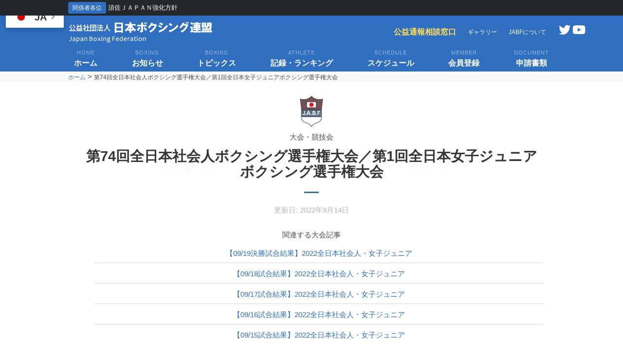

--- FILE ---
content_type: text/html; charset=UTF-8
request_url: https://jabf-revival.com/jabf_tournament/womens-junior-workers-championships2022/
body_size: 10194
content:
<!doctype html>
<html lang="ja">
<head>
	<meta charset="UTF-8">
	<meta name="viewport" content="width=device-width, initial-scale=1">
	<link rel="profile" href="https://gmpg.org/xfn/11">

	<title>第74回全日本社会人ボクシング選手権大会／第1回全日本女子ジュニアボクシング選手権大会 &#8211; 日本ボクシング連盟</title>
<meta name='robots' content='max-image-preview:large' />
<link rel='dns-prefetch' href='//cdnjs.cloudflare.com' />
<link rel='dns-prefetch' href='//s.w.org' />
<link rel="alternate" type="application/rss+xml" title="日本ボクシング連盟 &raquo; フィード" href="https://jabf-revival.com/feed/" />
<link rel="alternate" type="application/rss+xml" title="日本ボクシング連盟 &raquo; コメントフィード" href="https://jabf-revival.com/comments/feed/" />
<link rel="alternate" type="application/rss+xml" title="日本ボクシング連盟 &raquo; 第74回全日本社会人ボクシング選手権大会／第1回全日本女子ジュニアボクシング選手権大会 のコメントのフィード" href="https://jabf-revival.com/jabf_tournament/womens-junior-workers-championships2022/feed/" />
<link rel='stylesheet' id='sbi_styles-css'  href='https://jabf-revival.com/wp-content/plugins/instagram-feed/css/sbi-styles.min.css?ver=6.8.0' type='text/css' media='all' />
<link rel='stylesheet' id='wp-block-library-css'  href='https://jabf-revival.com/wp-includes/css/dist/block-library/style.min.css?ver=5.9.3' type='text/css' media='all' />
<style id='global-styles-inline-css' type='text/css'>
body{--wp--preset--color--black: #000000;--wp--preset--color--cyan-bluish-gray: #abb8c3;--wp--preset--color--white: #ffffff;--wp--preset--color--pale-pink: #f78da7;--wp--preset--color--vivid-red: #cf2e2e;--wp--preset--color--luminous-vivid-orange: #ff6900;--wp--preset--color--luminous-vivid-amber: #fcb900;--wp--preset--color--light-green-cyan: #7bdcb5;--wp--preset--color--vivid-green-cyan: #00d084;--wp--preset--color--pale-cyan-blue: #8ed1fc;--wp--preset--color--vivid-cyan-blue: #0693e3;--wp--preset--color--vivid-purple: #9b51e0;--wp--preset--gradient--vivid-cyan-blue-to-vivid-purple: linear-gradient(135deg,rgba(6,147,227,1) 0%,rgb(155,81,224) 100%);--wp--preset--gradient--light-green-cyan-to-vivid-green-cyan: linear-gradient(135deg,rgb(122,220,180) 0%,rgb(0,208,130) 100%);--wp--preset--gradient--luminous-vivid-amber-to-luminous-vivid-orange: linear-gradient(135deg,rgba(252,185,0,1) 0%,rgba(255,105,0,1) 100%);--wp--preset--gradient--luminous-vivid-orange-to-vivid-red: linear-gradient(135deg,rgba(255,105,0,1) 0%,rgb(207,46,46) 100%);--wp--preset--gradient--very-light-gray-to-cyan-bluish-gray: linear-gradient(135deg,rgb(238,238,238) 0%,rgb(169,184,195) 100%);--wp--preset--gradient--cool-to-warm-spectrum: linear-gradient(135deg,rgb(74,234,220) 0%,rgb(151,120,209) 20%,rgb(207,42,186) 40%,rgb(238,44,130) 60%,rgb(251,105,98) 80%,rgb(254,248,76) 100%);--wp--preset--gradient--blush-light-purple: linear-gradient(135deg,rgb(255,206,236) 0%,rgb(152,150,240) 100%);--wp--preset--gradient--blush-bordeaux: linear-gradient(135deg,rgb(254,205,165) 0%,rgb(254,45,45) 50%,rgb(107,0,62) 100%);--wp--preset--gradient--luminous-dusk: linear-gradient(135deg,rgb(255,203,112) 0%,rgb(199,81,192) 50%,rgb(65,88,208) 100%);--wp--preset--gradient--pale-ocean: linear-gradient(135deg,rgb(255,245,203) 0%,rgb(182,227,212) 50%,rgb(51,167,181) 100%);--wp--preset--gradient--electric-grass: linear-gradient(135deg,rgb(202,248,128) 0%,rgb(113,206,126) 100%);--wp--preset--gradient--midnight: linear-gradient(135deg,rgb(2,3,129) 0%,rgb(40,116,252) 100%);--wp--preset--duotone--dark-grayscale: url('#wp-duotone-dark-grayscale');--wp--preset--duotone--grayscale: url('#wp-duotone-grayscale');--wp--preset--duotone--purple-yellow: url('#wp-duotone-purple-yellow');--wp--preset--duotone--blue-red: url('#wp-duotone-blue-red');--wp--preset--duotone--midnight: url('#wp-duotone-midnight');--wp--preset--duotone--magenta-yellow: url('#wp-duotone-magenta-yellow');--wp--preset--duotone--purple-green: url('#wp-duotone-purple-green');--wp--preset--duotone--blue-orange: url('#wp-duotone-blue-orange');--wp--preset--font-size--small: 13px;--wp--preset--font-size--medium: 20px;--wp--preset--font-size--large: 36px;--wp--preset--font-size--x-large: 42px;}.has-black-color{color: var(--wp--preset--color--black) !important;}.has-cyan-bluish-gray-color{color: var(--wp--preset--color--cyan-bluish-gray) !important;}.has-white-color{color: var(--wp--preset--color--white) !important;}.has-pale-pink-color{color: var(--wp--preset--color--pale-pink) !important;}.has-vivid-red-color{color: var(--wp--preset--color--vivid-red) !important;}.has-luminous-vivid-orange-color{color: var(--wp--preset--color--luminous-vivid-orange) !important;}.has-luminous-vivid-amber-color{color: var(--wp--preset--color--luminous-vivid-amber) !important;}.has-light-green-cyan-color{color: var(--wp--preset--color--light-green-cyan) !important;}.has-vivid-green-cyan-color{color: var(--wp--preset--color--vivid-green-cyan) !important;}.has-pale-cyan-blue-color{color: var(--wp--preset--color--pale-cyan-blue) !important;}.has-vivid-cyan-blue-color{color: var(--wp--preset--color--vivid-cyan-blue) !important;}.has-vivid-purple-color{color: var(--wp--preset--color--vivid-purple) !important;}.has-black-background-color{background-color: var(--wp--preset--color--black) !important;}.has-cyan-bluish-gray-background-color{background-color: var(--wp--preset--color--cyan-bluish-gray) !important;}.has-white-background-color{background-color: var(--wp--preset--color--white) !important;}.has-pale-pink-background-color{background-color: var(--wp--preset--color--pale-pink) !important;}.has-vivid-red-background-color{background-color: var(--wp--preset--color--vivid-red) !important;}.has-luminous-vivid-orange-background-color{background-color: var(--wp--preset--color--luminous-vivid-orange) !important;}.has-luminous-vivid-amber-background-color{background-color: var(--wp--preset--color--luminous-vivid-amber) !important;}.has-light-green-cyan-background-color{background-color: var(--wp--preset--color--light-green-cyan) !important;}.has-vivid-green-cyan-background-color{background-color: var(--wp--preset--color--vivid-green-cyan) !important;}.has-pale-cyan-blue-background-color{background-color: var(--wp--preset--color--pale-cyan-blue) !important;}.has-vivid-cyan-blue-background-color{background-color: var(--wp--preset--color--vivid-cyan-blue) !important;}.has-vivid-purple-background-color{background-color: var(--wp--preset--color--vivid-purple) !important;}.has-black-border-color{border-color: var(--wp--preset--color--black) !important;}.has-cyan-bluish-gray-border-color{border-color: var(--wp--preset--color--cyan-bluish-gray) !important;}.has-white-border-color{border-color: var(--wp--preset--color--white) !important;}.has-pale-pink-border-color{border-color: var(--wp--preset--color--pale-pink) !important;}.has-vivid-red-border-color{border-color: var(--wp--preset--color--vivid-red) !important;}.has-luminous-vivid-orange-border-color{border-color: var(--wp--preset--color--luminous-vivid-orange) !important;}.has-luminous-vivid-amber-border-color{border-color: var(--wp--preset--color--luminous-vivid-amber) !important;}.has-light-green-cyan-border-color{border-color: var(--wp--preset--color--light-green-cyan) !important;}.has-vivid-green-cyan-border-color{border-color: var(--wp--preset--color--vivid-green-cyan) !important;}.has-pale-cyan-blue-border-color{border-color: var(--wp--preset--color--pale-cyan-blue) !important;}.has-vivid-cyan-blue-border-color{border-color: var(--wp--preset--color--vivid-cyan-blue) !important;}.has-vivid-purple-border-color{border-color: var(--wp--preset--color--vivid-purple) !important;}.has-vivid-cyan-blue-to-vivid-purple-gradient-background{background: var(--wp--preset--gradient--vivid-cyan-blue-to-vivid-purple) !important;}.has-light-green-cyan-to-vivid-green-cyan-gradient-background{background: var(--wp--preset--gradient--light-green-cyan-to-vivid-green-cyan) !important;}.has-luminous-vivid-amber-to-luminous-vivid-orange-gradient-background{background: var(--wp--preset--gradient--luminous-vivid-amber-to-luminous-vivid-orange) !important;}.has-luminous-vivid-orange-to-vivid-red-gradient-background{background: var(--wp--preset--gradient--luminous-vivid-orange-to-vivid-red) !important;}.has-very-light-gray-to-cyan-bluish-gray-gradient-background{background: var(--wp--preset--gradient--very-light-gray-to-cyan-bluish-gray) !important;}.has-cool-to-warm-spectrum-gradient-background{background: var(--wp--preset--gradient--cool-to-warm-spectrum) !important;}.has-blush-light-purple-gradient-background{background: var(--wp--preset--gradient--blush-light-purple) !important;}.has-blush-bordeaux-gradient-background{background: var(--wp--preset--gradient--blush-bordeaux) !important;}.has-luminous-dusk-gradient-background{background: var(--wp--preset--gradient--luminous-dusk) !important;}.has-pale-ocean-gradient-background{background: var(--wp--preset--gradient--pale-ocean) !important;}.has-electric-grass-gradient-background{background: var(--wp--preset--gradient--electric-grass) !important;}.has-midnight-gradient-background{background: var(--wp--preset--gradient--midnight) !important;}.has-small-font-size{font-size: var(--wp--preset--font-size--small) !important;}.has-medium-font-size{font-size: var(--wp--preset--font-size--medium) !important;}.has-large-font-size{font-size: var(--wp--preset--font-size--large) !important;}.has-x-large-font-size{font-size: var(--wp--preset--font-size--x-large) !important;}
</style>
<link rel='stylesheet' id='contact-form-7-css'  href='https://jabf-revival.com/wp-content/plugins/contact-form-7/includes/css/styles.css?ver=5.5.6.1' type='text/css' media='all' />
<link rel='stylesheet' id='wpt-twitter-feed-css'  href='https://jabf-revival.com/wp-content/plugins/wp-to-twitter/css/twitter-feed.css?ver=5.9.3' type='text/css' media='all' />
<link rel='stylesheet' id='bulma-style-css'  href='https://jabf-revival.com/wp-content/themes/jabf/lib/css/bulma.css?ver=5.9.3' type='text/css' media='all' />
<link rel='stylesheet' id='youbue-style-css'  href='https://jabf-revival.com/wp-content/themes/jabf/lib/ytplayer/jquery.mb.YTPlayer.min.css?ver=5.9.3' type='text/css' media='all' />
<link rel='stylesheet' id='jabf-style-css'  href='https://jabf-revival.com/wp-content/themes/jabf/style.css?ver=6.2.14' type='text/css' media='all' />
<link rel='stylesheet' id='fontawesome-css'  href='https://cdnjs.cloudflare.com/ajax/libs/font-awesome/6.0.0/css/all.min.css?ver=5.9.3' type='text/css' media='all' />
<link rel='stylesheet' id='fancybox-css'  href='https://jabf-revival.com/wp-content/plugins/easy-fancybox/css/jquery.fancybox.min.css?ver=1.3.24' type='text/css' media='screen' />
<script type='text/javascript' src='https://jabf-revival.com/wp-includes/js/jquery/jquery.min.js?ver=3.6.0' id='jquery-core-js'></script>
<script type='text/javascript' src='https://jabf-revival.com/wp-includes/js/jquery/jquery-migrate.min.js?ver=3.3.2' id='jquery-migrate-js'></script>
<link rel="https://api.w.org/" href="https://jabf-revival.com/wp-json/" /><link rel="EditURI" type="application/rsd+xml" title="RSD" href="https://jabf-revival.com/xmlrpc.php?rsd" />
<link rel="wlwmanifest" type="application/wlwmanifest+xml" href="https://jabf-revival.com/wp-includes/wlwmanifest.xml" /> 
<meta name="generator" content="WordPress 5.9.3" />
<link rel="canonical" href="https://jabf-revival.com/jabf_tournament/womens-junior-workers-championships2022/" />
<link rel='shortlink' href='https://jabf-revival.com/?p=7936' />
<link rel="icon" href="https://jabf-revival.com/wp-content/uploads/2019/03/cropped-jabf-logo1-32x32.jpg" sizes="32x32" />
<link rel="icon" href="https://jabf-revival.com/wp-content/uploads/2019/03/cropped-jabf-logo1-192x192.jpg" sizes="192x192" />
<link rel="apple-touch-icon" href="https://jabf-revival.com/wp-content/uploads/2019/03/cropped-jabf-logo1-180x180.jpg" />
<meta name="msapplication-TileImage" content="https://jabf-revival.com/wp-content/uploads/2019/03/cropped-jabf-logo1-270x270.jpg" />

<!-- Global site tag (gtag.js) - Google Analytics -->
<script async src="https://www.googletagmanager.com/gtag/js?id=UA-135678145-1"></script>
<script>
  window.dataLayer = window.dataLayer || [];
  function gtag(){dataLayer.push(arguments);}
  gtag('js', new Date());

  gtag('config', 'UA-135678145-1');
</script>
</head>

<body class="jabf_tournament-template-default single single-jabf_tournament postid-7936 wp-custom-logo no-sidebar">
	<div class="is-hidden-tablet columns is-mobile has-background-white is-marginless mobilemenu" style="position:fixed;bottom:0;width:100%;z-index:9999;">
		<a class="column has-text-centered is-paddingless-bottom" href="https://jabf-revival.com/">
			<i class="fas fa-home is-size-3"></i>
			<div class="is-size-7">ホーム</div>
		</a>
		<a class="column has-text-centered is-paddingless-bottom" href="https://jabf-revival.com/blog/">
			<i class="fas fa-comment-dots is-size-3"></i>
			<div class="is-size-7">お知らせ</div>
		</a>
		<a class="column has-text-centered is-paddingless-bottom" href="https://jabf-revival.com/tournamentarchive/">
			<i class="fas fa-trophy is-size-3"></i>
			<div class="is-size-7">大会</div>
		</a>
		<a class="column has-text-centered is-paddingless-bottom" href="https://jabf-revival.com/registration-system2022/">
			<i class="fas fa-user is-size-3"></i>
			<div class="is-size-7">会員登録</div>
		</a>
		<a class="column has-text-centered is-paddingless-bottom" href="https://jabf-revival.com/contact/">
			<i class="fas fa-envelope is-size-3"></i>
			<div class="is-size-7">お問合せ</div>
		</a>
	</div>

<div id="page" class="">


<style>
html{
	margin-top:32px !important;
}
#newsbar{
	direction: ltr;
	color: #ccc;
	font-size: 13px;
	font-weight: 400;
	line-height: 32px;
	height: 32px;
	position: fixed;
	top: 0;
	left: 0;
	width: 100%;
	min-width: 600px;
	z-index: 99999;
	background: #23282d;
}
</style>
	<div id="newsbar" class="">
		<div class="container">
			<span class="tag is-primary">関係者各位</span> <a href="https://jabf-revival.com/202409susa-japan/" class="has-text-white">須佐ＪＡＰＡＮ強化方針</a>
		</div>
	</div>	<header class="has-background-primary">
		<nav class="navbar" style="z-index:9;background-color:transparent;">
			<div class="container" style="position:relative;">
				<div style="position:absolute;right:-90px;top:4px;width:82px;" class="is-size-4 is-hidden-touch">
<a href="https://twitter.com/Jabf_revival" target="_blank" style="color:#fff;margin-right:4px;"><span class="fab fa-twitter"></span></a><a href="https://www.youtube.com/channel/UCgGqwOI_5GYSdkPftov_xzw" target="_blank" style="color:#fff;margin-right:4px;"><span class="fab fa-youtube"></span></a>				</div>
				<a class="navbar-item has-text-centered is-paddingless" href="https://jabf-revival.com/">
					<img src="https://jabf-revival.com/wp-content/uploads/2023/03/media-1.png" alt="日本ボクシング連盟" style="max-height:100%;">
				</a>
				<div id="navbar-sub" class="navbar-menu">
					<div class="navbar-end">
						<a class="navbar-item is-size-6 bold has-text-warning" href="https://jabf-revival.com/customerservice/">
							公益通報相談窓口
						</a>
						<a class="navbar-item has-text-white is-size-7" href="https://jabf-revival.com/photoservice">
							ギャラリー
						</a>
						<div class="navbar-item has-dropdown is-hoverable">
							<a class="navbar-link has-text-white is-size-7">
								JABFについて
							</a>
							<div class="navbar-dropdown">
	<ul class="menu-wrap">
	<li class="">
		<a class="navbar-item" href="https://jabf-revival.com/message/">
		会長あいさつ
		</a>
	</li>
	<li class="">
		<a class="navbar-item" href="https://jabf-revival.com/outline/">
		概要
		</a>
	</li>
	<li class="">
		<a class="navbar-item" href="https://jabf-revival.com/charter/">
		憲章
		</a>
	</li>
	<!--
	<li class="">
		<a class="navbar-item" href="https://jabf-revival.com/articles/">
		定款
		</a>
	</li>
	-->
	<li class="">
		<a class="navbar-item" href="https://jabf-revival.com/rules/">
		競技規則
		</a>
	</li>
	<li class="">
		<a class="navbar-item" href="https://jabf-revival.com/amateur/">
		アマチュア規則の適用基準
		</a>
	</li>
<hr class="navbar-divider">
	<li class="">
		<a class="navbar-item" href="https://jabf-revival.com/officer/">
		役員
		</a>
	</li>
	<li class="">
		<a class="navbar-item" href="https://jabf-revival.com/adviser/">
		顧問
		</a>
	</li>
<style>
.hidden{
	display:none;
}
</style>
	<li class="hidden">
		<a class="navbar-item" href="https://jabf-revival.com/consult/">
		会長相談役
		</a>
	</li>
	<li class="">
		<a class="navbar-item" href="https://jabf-revival.com/comitteindex/">
		委員会
		</a>
	</li>
	<li class="">
		<a class="navbar-item" href="https://jabf-revival.com/secretariat/">
		事務局
		</a>
	</li>
	<li class="">
		<a class="navbar-item" href="https://jabf-revival.com/pref/">
		都道府県
		</a>
	</li>
<hr class="navbar-divider">
	<li class="">
		<a class="navbar-item" href="https://jabf-revival.com/minutes/">
		理事会・総会
		</a>
	</li>
	<li class="">
		<a class="navbar-item" href="https://jabf-revival.com/report/">
		事業報告
		</a>
	</li>
	<li class="">
		<a class="navbar-item" href="https://jabf-revival.com/tophistory/">
		歴代会長
		</a>
	</li>
	<li class="">
		<a class="navbar-item" href="https://jabf-revival.com/govpublished/">
        スポーツ団体ガバナンスコード遵守状況に関する公表
		</a>
	</li>
</ul>
							</div>
						</div>
					</div>
				</div>
			</div>
		</nav>
		<nav class="navbar is-hidden-touch" style="z-index:8;background-color:transparent;margin-bottom:0;">
			<div class="container level">
				<a class="navbar-item has-text-centered" href="https://jabf-revival.com/">
					<div>
						<p class="heading has-text-white">home</p>
						<p class="title has-text-white is-size-6">ホーム</p>
					</div>
				</a>
				<a class="navbar-item has-text-centered" href="https://jabf-revival.com/blog/">
					<div>
						<p class="heading has-text-white">boxing</p>
						<p class="title has-text-white is-size-6">お知らせ</p>
					</div>
				</a>
				<a class="navbar-item has-text-centered" href="https://jabf-revival.com/reporter/">
					<div>
						<p class="heading has-text-white">boxing</p>
						<p class="title has-text-white is-size-6">トピックス</p>
					</div>
				</a>
				<a class="navbar-item has-text-centered" href="https://jabf-revival.com/athlete/">
					<div>
						<p class="heading has-text-white">athlete</p>
						<p class="title has-text-white is-size-6">記録・ランキング</p>
					</div>
				</a>
				<a class="navbar-item has-text-centered" href="https://jabf-revival.com/schedule/">
					<div>
						<p class="heading has-text-white">schedule</p>
						<p class="title has-text-white is-size-6">スケジュール</p>
					</div>
				</a>
				<a class="navbar-item has-text-centered" href="https://jabf-revival.com/registration-system2022/">
					<div>
						<p class="heading has-text-white">member</p>
						<p class="title has-text-white is-size-6">会員登録</p>
					</div>
				</a>
				<a class="navbar-item has-text-centered" href="https://jabf-revival.com//forms">
					<div>
						<p class="heading has-text-white">document</p>
						<p class="title has-text-white is-size-6">申請書類</p>
					</div>
				</a>
			</div>
		</nav>
		<div class="has-background-white-bis">
			<div class="container">
				<p class="site-title"><a href="https://jabf-revival.com/" class="is-size-7" rel="home">ホーム</a> &gt; <span class="is-size-7">第74回全日本社会人ボクシング選手権大会／第1回全日本女子ジュニアボクシング選手権大会</span></p>
			</div>
		</div>
	</header>

	<main id="main" class="site-main">

<style>

.col-head-type1 {
}
 
.col-head-type1 th,
.col-head-type1 td {
}
 
.col-head-type1 th {
}
 
@media only screen and (max-width: 800px) {
  .col-head-type1 tr,
  .col-head-type1 th,
  .col-head-type1 td {
    display: block;
    width: auto;
  }
  
  .col-head-type1 tr {
	  border:none;
  }
  
  .col-head-type1 th,
  .col-head-type1 td {
	  border:none;
  }
}
</style>
		<section class="container">
			<div class="section is-padding-top-7">
			<div class="columns">
				<div class="column">
					<div class="is-padding-bottom-1">
			<div class="has-text-centered">
				<div class="section-title">
					<div class="pagetoplogo">
						<img src="https://jabf-revival.com/wp-content/themes/jabf/images/jabf_logo3.png" class="image" />
					</div>
					<div class="back-text">
						Japan Boxing Federation
					</div>
					<div class="relative">
						<div class="is-padding-bottom-7">
							大会・競技会
						</div>
						<h3 class="lines-on-center title">
							<p>第74回全日本社会人ボクシング選手権大会／第1回全日本女子ジュニアボクシング選手権大会</p>
						</h3>
						<div class="has-text-grey-light">
							更新日: 2022年9月14日						</div>
					</div>
				</div>
            </div>               
			<div class="has-text-centered is-padding-bottom-2">
				<div class="content">
					<div>関連する大会記事</div>
					<ul class="">			<li class="list-item"><a href="https://jabf-revival.com/jabf_tournament/womens-junior-workers-championships2022/womens-junior-workers-championships2022-5/" class="is-primary">【09/19決勝試合結果】2022全日本社会人・女子ジュニア</a></li>			<li class="list-item"><a href="https://jabf-revival.com/jabf_tournament/womens-junior-workers-championships2022/womens-junior-workers-championships2022-4/" class="is-primary">【09/18試合結果】2022全日本社会人・女子ジュニア</a></li>			<li class="list-item"><a href="https://jabf-revival.com/jabf_tournament/womens-junior-workers-championships2022/womens-junior-workers-championships2022-3/" class="is-primary">【09/17試合結果】2022全日本社会人・女子ジュニア</a></li>			<li class="list-item"><a href="https://jabf-revival.com/jabf_tournament/womens-junior-workers-championships2022/2022womens-junior-championships-3/" class="is-primary">【09/16試合結果】2022全日本社会人・女子ジュニア</a></li>			<li class="list-item"><a href="https://jabf-revival.com/jabf_tournament/womens-junior-workers-championships2022/2022womens-junior-championships-2/" class="is-primary">【09/15試合結果】2022全日本社会人・女子ジュニア</a></li>					</ul>
				</div>
            </div>			<div class="has-text-centered">
				<div class="">		<a href="https://jabf-revival.com/jabf_tournament_category/%e5%85%a8%e6%97%a5%e6%9c%ac%e9%81%b8%e6%89%8b%e6%a8%a9%e5%a4%a7%e4%bc%9a/" class="button is-small is-outlined is-primary">全日本選手権大会</a>		<a href="https://jabf-revival.com/jabf_tournament_category/%e5%a5%b3%e5%ad%90/" class="button is-small is-outlined is-primary">女子</a>		<a href="https://jabf-revival.com/jabf_tournament_category/%e7%a4%be%e4%bc%9a%e4%ba%ba/" class="button is-small is-outlined is-primary">社会人</a>		<a href="https://jabf-revival.com/jabf_tournament_category/junior/" class="button is-small is-outlined is-primary">高校生大会（ジュニア）</a>				</div>
            </div>
					<div class="is-padding-top-2">
						<div class="columns">
							<div class="column is-10 is-offset-1 is-desktop">
						<table class="table is-fullwidth col-head-type1" style="margin-top:3em;margin-bottom:3em;">
		<tr>
			<th>開催期間</th><td><span>2022/09/13</span> ～ <span>2022/09/18</span></td>
		</tr>		<tr>
			<th>会場</th><td>紋別市スポーツセンター</td>
		</tr>		<tr>
			<th>場所</th><td>〒094‐0013紋別市南が丘町７</td>
		</tr>						</table>

						<div class="is-padding-top-5 is-padding-bottom-5">
<div class="content">
		<p>本大会は無事に終了いたしまっした。</p>
<p>関係の皆様におかれましては、大会の成功にご協力いただき、誠にありがとうございました。</p>

</div>		<div class="is-padding-top-1">
		<h3 class="title is-6">添付動画</h3>			<div class="is-padding-bottom-5">
				<figure class="image">
					<iframe title="【ボクシング】2022テーマ曲『走れ～明日は今日を超える～』by みゆうさん" width="640" height="360" src="https://www.youtube.com/embed/RcLKCA3FFuY?feature=oembed" frameborder="0" allow="accelerometer; autoplay; clipboard-write; encrypted-media; gyroscope; picture-in-picture; web-share" referrerpolicy="strict-origin-when-cross-origin" allowfullscreen></iframe>
				</figure>
				
			</div>			<div class="is-padding-bottom-5">
				<figure class="image">
					<iframe title="2022年09月第74回全日本社会人・第1回全日本女子ジュニア" width="640" height="360" src="https://www.youtube.com/embed/videoseries?list=PLNT4-s__OI8bmG54qwEMaUoHKzZ0-MEY2" frameborder="0" allow="accelerometer; autoplay; clipboard-write; encrypted-media; gyroscope; picture-in-picture; web-share" referrerpolicy="strict-origin-when-cross-origin" allowfullscreen></iframe>
				</figure>
				
			</div>		</div>		<div class="is-padding-top-1">
		<h3 class="title is-6">添付画像</h3>			<div class="is-padding-bottom-5">
				<figure class="image">
					<img src="https://jabf-revival.com/wp-content/uploads/2021/11/post_4531.jpg" />
					
				</figure>
			</div>		</div>	<div class="content is-striped is-padding-top-1">
		<h3 class="title is-6">資料等</h3>
		<table>		<tr class="has-text-left">
			<td style="width:64px;">
				<img src="https://jabf-revival.com/wp-content/themes/jabf/images/icon_pdf.gif" />
			</td>
			<td>
			<a href="https://jabf-revival.com/wp-content/uploads/2022/09/post_7936-7.pdf" target="_blank">
				2022全日本社会人 入賞者一覧
			</a>
			</td>
		</tr>		<tr class="has-text-left">
			<td style="width:64px;">
				<img src="https://jabf-revival.com/wp-content/themes/jabf/images/icon_pdf.gif" />
			</td>
			<td>
			<a href="https://jabf-revival.com/wp-content/uploads/2022/09/post_7936-8.pdf" target="_blank">
				2022全日本女子ジュニア 入賞者一覧
			</a>
			</td>
		</tr>		<tr class="has-text-left">
			<td style="width:64px;">
				<img src="https://jabf-revival.com/wp-content/themes/jabf/images/icon_pdf.gif" />
			</td>
			<td>
			<a href="https://jabf-revival.com/wp-content/uploads/2022/09/post_7936-6.pdf" target="_blank">
				トーナメント表（最終）
			</a>
			</td>
		</tr>		<tr class="has-text-left">
			<td style="width:64px;">
				
			</td>
			<td>
			<a href="" target="_blank">
				
			</a>
			</td>
		</tr>		<tr class="has-text-left">
			<td style="width:64px;">
				<img src="https://jabf-revival.com/wp-content/themes/jabf/images/icon_pdf.gif" />
			</td>
			<td>
			<a href="https://jabf-revival.com/wp-content/uploads/2022/09/post_7936.pdf" target="_blank">
				【修正】追加連絡事項（社会人・女子ジュニア選手権） 
			</a>
			</td>
		</tr>		<tr class="has-text-left">
			<td style="width:64px;">
				<img src="https://jabf-revival.com/wp-content/themes/jabf/images/icon_excel.gif" />
			</td>
			<td>
			<a href="https://jabf-revival.com/wp-content/uploads/2022/08/post_7936-1.xls" target="_blank">
				女子健康申告書・健康申告書（社会人・女子ジュニア選手権）
			</a>
			</td>
		</tr>		<tr class="has-text-left">
			<td style="width:64px;">
				<img src="https://jabf-revival.com/wp-content/themes/jabf/images/icon_pdf.gif" />
			</td>
			<td>
			<a href="https://jabf-revival.com/wp-content/uploads/2022/08/post_7936-7.pdf" target="_blank">
				屋外・屋内でのマスク着用について
			</a>
			</td>
		</tr>		<tr class="has-text-left">
			<td style="width:64px;">
				<img src="https://jabf-revival.com/wp-content/themes/jabf/images/icon_pdf.gif" />
			</td>
			<td>
			<a href="https://jabf-revival.com/wp-content/uploads/2022/08/post_7936-8.pdf" target="_blank">
				陽性者療養期間
			</a>
			</td>
		</tr>		<tr class="has-text-left">
			<td style="width:64px;">
				<img src="https://jabf-revival.com/wp-content/themes/jabf/images/icon_pdf.gif" />
			</td>
			<td>
			<a href="https://jabf-revival.com/wp-content/uploads/2022/08/post_7936-6.pdf" target="_blank">
				濃厚接触者療養期間
			</a>
			</td>
		</tr>		<tr class="has-text-left">
			<td style="width:64px;">
				
			</td>
			<td>
			<a href="" target="_blank">
				
			</a>
			</td>
		</tr>		<tr class="has-text-left">
			<td style="width:64px;">
				<img src="https://jabf-revival.com/wp-content/themes/jabf/images/icon_pdf.gif" />
			</td>
			<td>
			<a href="https://jabf-revival.com/wp-content/uploads/2022/09/post_7936-2.pdf" target="_blank">
				【要項】第1回全日本女子ジュニアボクシング選手権大会
			</a>
			</td>
		</tr>		<tr class="has-text-left">
			<td style="width:64px;">
				<img src="https://jabf-revival.com/wp-content/themes/jabf/images/icon_pdf.gif" />
			</td>
			<td>
			<a href="https://jabf-revival.com/wp-content/uploads/2022/09/post_7936-1.pdf" target="_blank">
				【要項】第74回全日本社会人ボクシング選手権大会
			</a>
			</td>
		</tr>		<tr class="has-text-left">
			<td style="width:64px;">
				
			</td>
			<td>
			<a href="" target="_blank">
				
			</a>
			</td>
		</tr>		<tr class="has-text-left">
			<td style="width:64px;">
				<img src="https://jabf-revival.com/wp-content/themes/jabf/images/icon_pdf.gif" />
			</td>
			<td>
			<a href="https://jabf-revival.com/wp-content/uploads/2022/08/post_7936-4.pdf" target="_blank">
				令和4年度全日本・全日本女子ジュニアのご連絡
			</a>
			</td>
		</tr>		<tr class="has-text-left">
			<td style="width:64px;">
				
			</td>
			<td>
			<a href="https://jabf-revival.com/wp-content/uploads/2022/08/post_7936-1.xlsx" target="_blank">
				資料：エントリー連絡票
			</a>
			</td>
		</tr>		<tr class="has-text-left">
			<td style="width:64px;">
				<img src="https://jabf-revival.com/wp-content/themes/jabf/images/icon_pdf.gif" />
			</td>
			<td>
			<a href="https://jabf-revival.com/wp-content/uploads/2022/08/post_7936-3.pdf" target="_blank">
				【代表選手団体責任者用】2022年度全日本社会人・全日本女子ジュニア選手権
			</a>
			</td>
		</tr>		<tr class="has-text-left">
			<td style="width:64px;">
				<img src="https://jabf-revival.com/wp-content/themes/jabf/images/icon_pdf.gif" />
			</td>
			<td>
			<a href="https://jabf-revival.com/wp-content/uploads/2022/08/post_7936.pdf" target="_blank">
				【代表選手団体責任者用②】2022年度全日本社会人・全日本女子ジュニア選手権
			</a>
			</td>
		</tr>		<tr class="has-text-left">
			<td style="width:64px;">
				<img src="https://jabf-revival.com/wp-content/themes/jabf/images/icon_pdf.gif" />
			</td>
			<td>
			<a href="https://jabf-revival.com/wp-content/uploads/2022/08/post_7936-2.pdf" target="_blank">
				【都道府県連盟事務局用】2022年度全日本社会人・全日本女子ジュニア選手権
			</a>
			</td>
		</tr>		<tr class="has-text-left">
			<td style="width:64px;">
				<img src="https://jabf-revival.com/wp-content/themes/jabf/images/icon_pdf.gif" />
			</td>
			<td>
			<a href="https://jabf-revival.com/wp-content/uploads/2022/08/post_7936-1.pdf" target="_blank">
				【都道府県連盟事務局用②】2022年度全日本社会人・全日本女子ジュニア選手権
			</a>
			</td>
		</tr>		<tr class="has-text-left">
			<td style="width:64px;">
				<img src="https://jabf-revival.com/wp-content/themes/jabf/images/icon_excel.gif" />
			</td>
			<td>
			<a href="https://jabf-revival.com/wp-content/uploads/2022/08/post_7936.xls" target="_blank">
				セカンド届(社会人・女子ジュニア)
			</a>
			</td>
		</tr>		</table>
	</div>								</div>
							</div>
						</div>
					</div>
					</div>
					<div class="is-padding-bottom-1">

    <nav class="navigation post-navigation" role="navigation">
        <h2 class="screen-reader-text">前後の大会</h2>
        <div class="nav-links columns"><div class="nav-previous column"><a href="https://jabf-revival.com/jabf_tournament/2022uj-championship-finals/" rel="prev">前の大会 第９回全日本UJボクシング王座決定戦</a></div><div class="column is-1 has-text-centered">
	<i class="fas fa-bars fa-lg"></i>
</div><div class="nav-next column has-text-right"><a href="https://jabf-revival.com/jabf_tournament/womens-junior-workers-championships2022/2022womens-junior-championships-2/" rel="next">次の大会 【09/15試合結果】2022全日本社会人・女子ジュニア</a></div></div>
    </nav>					</div>
					<div class="is-padding-bottom-1">
<style>
.comment-list .comment{
	margin-bottom:4px;
}
</style>

<div id="comments" class="comments-area">

		<div id="respond" class="comment-respond">
		<h3 id="reply-title" class="comment-reply-title"></h3>	</div><!-- #respond -->
	<style>
#commentform #comment{
	width:100%;
}
</style>

</div><!-- #comments -->
					</div>
				</div>
			</div>
			</div>
		</section>

		<div class="container">
			<div class="section is-padding-top-7">
				<div class="section-title has-text-centered">
					<h3 class="">
						アマチュアボクシングの基礎知識
					</h3>
					<p>
						アマチュアボクシングのルール、ポイントなどを説明しています
					</p>
				<div>
				<div class="columns is-padding-top-3">
					<div class="column">
						<a href="https://jabf-revival.com/basic" class="button is-primary is-fullwidth">基礎知識</a>
					</div>
					<div class="column">
						<a href="https://jabf-revival.com/rules" class="button is-primary is-fullwidth">競技規則</a>
					</div>
					<div class="column">
						<a href="https://jabf-revival.com/words" class="button is-primary is-fullwidth">用語集</a>
					</div>
				</div>
			</div>
		</div>
	</main><!-- #main -->

<style>
footer.site-footer .post_title{
	font-size:0.75rem;
	color:#fff;
}
footer.site-footer .post_title.id_28, footer.site-footer .post_title.id_29, footer.site-footer .post_title.id_30,  h4.jabf_page_category06{
	font-weight:bold;
	color: #ffdd57;
}
.content p:not(:last-child){
	margin-bottom:0.1em;
}
</style>
	<footer id="colophon" class="site-footer has-background-primary has-text-white">
		<div class="container">
			<div class="section">
				<div class="is-padding-bottom-2">
					<div class="columns is-multiline">
						<div class="column is-3">
	<h4 class="is-size-6 jabf_page_category01">
		大会情報
	</h4>
	<hr>
	<ul class="">		<li class="" href=""><a class="post_title id_5" href="https://jabf-revival.com/?page_id=5">
		年間スケジュール
		</a></li>		<li class="" href=""><a class="post_title id_6" href="https://jabf-revival.com/?page_id=6">
		国内大会情報
		</a></li>		<li class="" href=""><a class="post_title id_7" href="https://jabf-revival.com/?page_id=7">
		国際大会情報
		</a></li>		<li class="" href=""><a class="post_title id_380" href="https://jabf-revival.com/?page_id=380">
		合宿情報
		</a></li>	</ul>
</div><div class="column is-3">
	<h4 class="is-size-6 jabf_page_category02">
		競技・育成強化
	</h4>
	<hr>
	<ul class="">		<li class="" href=""><a class="post_title id_8" href="https://jabf-revival.com/?page_id=8">
		記録・ランキング
		</a></li>		<li class="" href=""><a class="post_title id_9" href="https://jabf-revival.com/?page_id=9">
		競技力向上事業
		</a></li>		<li class="" href=""><a class="post_title id_10" href="https://jabf-revival.com/?page_id=10">
		ジュニア育成
		</a></li>		<li class="" href=""><a class="post_title id_2237" href="https://jabf-revival.com/?page_id=2237">
		アスリート助成金
		</a></li>	</ul>
</div><div class="column is-3">
	<h4 class="is-size-6 jabf_page_category04">
		事務局・委員会・ブロック等
	</h4>
	<hr>
	<ul class="">		<li class="" href=""><a class="post_title id_19" href="https://jabf-revival.com/?page_id=19">
		事務局
		</a></li>		<li class="" href=""><a class="post_title id_20" href="https://jabf-revival.com/?page_id=20">
		ブロック連盟
		</a></li>		<li class="" href=""><a class="post_title id_21" href="https://jabf-revival.com/?page_id=21">
		都道府県連盟
		</a></li>		<li class="" href=""><a class="post_title id_22" href="https://jabf-revival.com/?page_id=22">
		専門委員会
		</a></li>		<li class="" href=""><a class="post_title id_23" href="https://jabf-revival.com/?page_id=23">
		各種申請書類
		</a></li>		<li class="" href=""><a class="post_title id_502" href="https://jabf-revival.com/?page_id=502">
		審判部
		</a></li>	</ul>
</div><div class="column is-3">
	<h4 class="is-size-6 jabf_page_category03">
		連盟概要
	</h4>
	<hr>
	<ul class="">		<li class="" href=""><a class="post_title id_11" href="https://jabf-revival.com/?page_id=11">
		第14代日本ボクシング連盟 会長就任挨拶
		</a></li>		<li class="" href=""><a class="post_title id_12" href="https://jabf-revival.com/?page_id=12">
		概要
		</a></li>		<li class="" href=""><a class="post_title id_13" href="https://jabf-revival.com/?page_id=13">
		憲章
		</a></li>		<li class="" href=""><a class="post_title id_15" href="https://jabf-revival.com/?page_id=15">
		理事・監事
		</a></li>		<li class="" href=""><a class="post_title id_16" href="https://jabf-revival.com/?page_id=16">
		事業計画
		</a></li>		<li class="" href=""><a class="post_title id_17" href="https://jabf-revival.com/?page_id=17">
		事業報告
		</a></li>		<li class="" href=""><a class="post_title id_18" href="https://jabf-revival.com/?page_id=18">
		歴代会長
		</a></li>		<li class="" href=""><a class="post_title id_2194" href="https://jabf-revival.com/?page_id=2194">
		顧問
		</a></li>		<li class="" href=""><a class="post_title id_4159" href="https://jabf-revival.com/?page_id=4159">
		スポーツ団体ガバナンスコード遵守状況に関する公表
		</a></li>		<li class="" href=""><a class="post_title id_11898" href="https://jabf-revival.com/?page_id=11898">
		組織運営に関する基本計画
		</a></li>	</ul>
</div><div class="column is-3">
	<h4 class="is-size-6 jabf_page_category05">
		運営記録
	</h4>
	<hr>
	<ul class="">		<li class="" href=""><a class="post_title id_24" href="https://jabf-revival.com/?page_id=24">
		ニュース＆おしらせ
		</a></li>		<li class="" href=""><a class="post_title id_27" href="https://jabf-revival.com/?page_id=27">
		通達文書
		</a></li>		<li class="" href=""><a class="post_title id_1298" href="https://jabf-revival.com/?page_id=1298">
		理事会・総会
		</a></li>		<li class="" href=""><a class="post_title id_1505" href="https://jabf-revival.com/?page_id=1505">
		ボクシングトピックス
		</a></li>		<li class="" href=""><a class="post_title id_7478" href="https://jabf-revival.com/?page_id=7478">
		メディア情報
		</a></li>	</ul>
</div><div class="column is-3">
	<h4 class="is-size-6 jabf_page_category08">
		規則
	</h4>
	<hr>
	<ul class="">		<li class="" href=""><a class="post_title id_31" href="https://jabf-revival.com/?page_id=31">
		基礎知識
		</a></li>		<li class="" href=""><a class="post_title id_32" href="https://jabf-revival.com/?page_id=32">
		競技規則
		</a></li>		<li class="" href=""><a class="post_title id_837" href="https://jabf-revival.com/?page_id=837">
		用語集
		</a></li>		<li class="" href=""><a class="post_title id_945" href="https://jabf-revival.com/?page_id=945">
		アンチ・ドーピング
		</a></li>		<li class="" href=""><a class="post_title id_1297" href="https://jabf-revival.com/?page_id=1297">
		定款 及び 各種規定、規則
		</a></li>	</ul>
</div><div class="column is-3">
	<h4 class="is-size-6 jabf_page_category06">
		お問い合わせ
	</h4>
	<hr>
	<ul class="">		<li class="" href=""><a class="post_title id_28" href="https://jabf-revival.com/?page_id=28">
		お問い合わせ
		</a></li>		<li class="" href=""><a class="post_title id_29" href="https://jabf-revival.com/?page_id=29">
		公益通報相談窓口
		</a></li>		<li class="" href=""><a class="post_title id_30" href="https://jabf-revival.com/?page_id=30">
		個人情報保護方針
		</a></li>		<li class="" href=""><a class="post_title id_3954" href="https://jabf-revival.com/?page_id=3954">
		広報に関するお問い合わせ窓口
		</a></li>	</ul>
</div><div class="column is-3">
	<h4 class="is-size-6 jabf_page_category07">
		その他
	</h4>
	<hr>
	<ul class="">		<li class="" href=""><a class="post_title id_35" href="https://jabf-revival.com/?page_id=35">
		スポンサー・サプライヤーについて
		</a></li>		<li class="" href=""><a class="post_title id_36" href="https://jabf-revival.com/?page_id=36">
		リンク集
		</a></li>		<li class="" href=""><a class="post_title id_37" href="https://jabf-revival.com/?page_id=37">
		サイトマップ
		</a></li>	</ul>
</div>					</div><!-- .site-info -->
				</div><!-- .site-info -->
				<div>
					<div class="is-centered is-padding-bottom-7">
<script async src="https://cse.google.com/cse.js?cx=012617298403951836275:a2b5zcdp32u"></script>
<div class="gcse-search"></div>
					</div>
					<div class="has-text-centered is-centered is-padding-bottom-7">
<a href="https://twitter.com/Jabf_revival" class="is-size-4 has-text-white" target="_blank" style="margin-right:4px;"><span class="fab fa-twitter"></span></a><!--<a href="https://jabf-revival.com/line/" class="is-size-4 has-text-white"><span class="fab fa-line"></span></a>-->
<a href="https://www.instagram.com/jabf_official/" class="is-size-4 has-text-white"><span class="fab fa-instagram"></span></a>
<a href="https://www.facebook.com/jabfofficial/" class="is-size-4 has-text-white"><span class="fab fa-facebook"></span></a>
<a href="https://www.youtube.com/channel/UCgGqwOI_5GYSdkPftov_xzw" class="is-size-4 has-text-white" target="_blank" style="margin-right:4px;"><span class="fab fa-youtube"></span></a>					</div>
				</div>
				<div class="has-text-centered is-size-7">
					<a href="https://jabf-revival.com/" class="has-text-white">
						JABF OFFICIAL WEBSITE
					</a>
					<span class="sep"> | </span>
					<span class="">&copy;copyright japan boxing federation</span>
				</div>
			</div>
		</div><!-- .site-info -->
	</footer><!-- #colophon -->
</div><!-- #page -->

	<div class="gtranslate_wrapper" id="gt-wrapper-61080006"></div>
<!-- Instagram Feed JS -->
<script type="text/javascript">
var sbiajaxurl = "https://jabf-revival.com/wp-admin/admin-ajax.php";
</script>
<script type='text/javascript' src='https://jabf-revival.com/wp-includes/js/dist/vendor/regenerator-runtime.min.js?ver=0.13.9' id='regenerator-runtime-js'></script>
<script type='text/javascript' src='https://jabf-revival.com/wp-includes/js/dist/vendor/wp-polyfill.min.js?ver=3.15.0' id='wp-polyfill-js'></script>
<script type='text/javascript' id='contact-form-7-js-extra'>
/* <![CDATA[ */
var wpcf7 = {"api":{"root":"https:\/\/jabf-revival.com\/wp-json\/","namespace":"contact-form-7\/v1"}};
/* ]]> */
</script>
<script type='text/javascript' src='https://jabf-revival.com/wp-content/plugins/contact-form-7/includes/js/index.js?ver=5.5.6.1' id='contact-form-7-js'></script>
<script type='text/javascript' src='https://jabf-revival.com/wp-content/themes/jabf/lib/ytplayer/jquery.mb.YTPlayer.min.js?ver=1.0' id='youtube-script-js'></script>
<script type='text/javascript' src='https://jabf-revival.com/wp-content/themes/jabf/js/jabf.js?up=20260118021916&#038;ver=1.0' id='jabf-script-js'></script>
<script type='text/javascript' src='https://jabf-revival.com/wp-content/plugins/jabf/mypage/lib/angularjs/chart.min.js?ver=1.0' id='chart-script-js'></script>
<script type='text/javascript' src='https://jabf-revival.com/wp-content/plugins/easy-fancybox/js/jquery.fancybox.min.js?ver=1.3.24' id='jquery-fancybox-js'></script>
<script type='text/javascript' id='jquery-fancybox-js-after'>
var fb_timeout, fb_opts={'overlayShow':true,'hideOnOverlayClick':true,'showCloseButton':true,'margin':20,'centerOnScroll':false,'enableEscapeButton':true,'autoScale':true };
if(typeof easy_fancybox_handler==='undefined'){
var easy_fancybox_handler=function(){
jQuery('.nofancybox,a.wp-block-file__button,a.pin-it-button,a[href*="pinterest.com/pin/create"],a[href*="facebook.com/share"],a[href*="twitter.com/share"]').addClass('nolightbox');
/* IMG */
var fb_IMG_select='a[href*=".jpg"]:not(.nolightbox,li.nolightbox>a),area[href*=".jpg"]:not(.nolightbox),a[href*=".jpeg"]:not(.nolightbox,li.nolightbox>a),area[href*=".jpeg"]:not(.nolightbox),a[href*=".png"]:not(.nolightbox,li.nolightbox>a),area[href*=".png"]:not(.nolightbox),a[href*=".webp"]:not(.nolightbox,li.nolightbox>a),area[href*=".webp"]:not(.nolightbox)';
jQuery(fb_IMG_select).addClass('fancybox image');
var fb_IMG_sections=jQuery('.gallery,.wp-block-gallery,.tiled-gallery,.wp-block-jetpack-tiled-gallery');
fb_IMG_sections.each(function(){jQuery(this).find(fb_IMG_select).attr('rel','gallery-'+fb_IMG_sections.index(this));});
jQuery('a.fancybox,area.fancybox,li.fancybox a').each(function(){jQuery(this).fancybox(jQuery.extend({},fb_opts,{'transitionIn':'none','easingIn':'easeOutBack','transitionOut':'none','easingOut':'easeInBack','opacity':false,'hideOnContentClick':false,'titleShow':true,'titlePosition':'over','titleFromAlt':true,'showNavArrows':true,'enableKeyboardNav':true,'cyclic':false}))});
/* YouTube */
jQuery('a[href*="youtu.be/"],area[href*="youtu.be/"],a[href*="youtube.com/"],area[href*="youtube.com/"]').filter(function(){return this.href.match(/\/(?:youtu\.be|watch\?|embed\/)/);}).not('.nolightbox,li.nolightbox>a').addClass('fancybox-youtube');
jQuery('a.fancybox-youtube,area.fancybox-youtube,li.fancybox-youtube a').each(function(){jQuery(this).fancybox(jQuery.extend({},fb_opts,{'type':'iframe','width':640,'height':360,'padding':0,'keepRatio':1,'titleShow':false,'titlePosition':'float','titleFromAlt':true,'onStart':function(a,i,o){var splitOn=a[i].href.indexOf("?");var urlParms=(splitOn>-1)?a[i].href.substring(splitOn):"";o.allowfullscreen=(urlParms.indexOf("fs=0")>-1)?false:true;o.href=a[i].href.replace(/https?:\/\/(?:www\.)?youtu(?:\.be\/([^\?]+)\??|be\.com\/watch\?(.*(?=v=))v=([^&]+))(.*)/gi,"https://www.youtube.com/embed/$1$3?$2$4&autoplay=1");}}))});
/* Vimeo */
jQuery('a[href*="vimeo.com/"],area[href*="vimeo.com/"]').filter(function(){return this.href.match(/\/(?:[0-9]+|video\/)/);}).not('.nolightbox,li.nolightbox>a').addClass('fancybox-vimeo');
jQuery('a.fancybox-vimeo,area.fancybox-vimeo,li.fancybox-vimeo a').each(function(){jQuery(this).fancybox(jQuery.extend({},fb_opts,{'type':'iframe','width':500,'height':281,'keepRatio':1,'titleShow':false,'titlePosition':'float','titleFromAlt':true,'onStart':function(a,i,o){var splitOn=a[i].href.indexOf("?");var urlParms=(splitOn>-1)?a[i].href.substring(splitOn):"";o.allowfullscreen=(urlParms.indexOf("fullscreen=0")>-1)?false:true;o.href=a[i].href.replace(/https?:\/\/(?:www\.)?vimeo\.com\/([0-9]+)\??(.*)/gi,"https://player.vimeo.com/video/$1?$2&autoplay=1");}}))});};
jQuery('a.fancybox-close').on('click',function(e){e.preventDefault();jQuery.fancybox.close()});
};
var easy_fancybox_auto=function(){setTimeout(function(){jQuery('#fancybox-auto').trigger('click')},1000);};
jQuery(easy_fancybox_handler);jQuery(document).on('post-load',easy_fancybox_handler);
jQuery(easy_fancybox_auto);
</script>
<script type='text/javascript' id='gt_widget_script_61080006-js-before'>
window.gtranslateSettings = /* document.write */ window.gtranslateSettings || {};window.gtranslateSettings['61080006'] = {"default_language":"ja","languages":["en","ja","ru","es"],"url_structure":"none","flag_style":"2d","wrapper_selector":"#gt-wrapper-61080006","alt_flags":[],"float_switcher_open_direction":"left","switcher_horizontal_position":"inline","custom_css":".gtranslate_wrapper{\r\n    position: fixed;\r\n    top: 12px;\r\n    left: 12px;\r\nz-index:9999;\r\n}","flags_location":"\/wp-content\/plugins\/gtranslate\/flags\/"};
</script><script src="https://jabf-revival.com/wp-content/plugins/gtranslate/js/float.js?ver=5.9.3" data-no-optimize="1" data-no-minify="1" data-gt-orig-url="/jabf_tournament/womens-junior-workers-championships2022/" data-gt-orig-domain="jabf-revival.com" data-gt-widget-id="61080006" defer></script>
</body>
</html>


--- FILE ---
content_type: text/javascript
request_url: https://jabf-revival.com/wp-content/themes/jabf/js/jabf.js?up=20260118021916&ver=1.0
body_size: 4226
content:
if(document.querySelector('.carousel') && document.querySelector('.carousel-item')){
	var carousels = bulmaCarousel.attach('.carousel');
	[].forEach.call(document.querySelectorAll('div.carousel-item'), function(element){
		carousels.push(element);
	});
}
if(document.querySelector('#commentform')){
	document.querySelector('.comment-form-comment').classList.add('column');
	document.querySelector('.comment-form-comment').classList.add('is-9');
	document.querySelector('#commentform').classList.add('columns');
	document.querySelector('#commentform .form-submit').classList.add('column');
	document.querySelector('#comment').classList.add('column');
	document.querySelector('#comment').classList.add('is-3');
	document.querySelector('#submit').classList.add('button');
	document.querySelector('#submit').classList.add('is-success');
}
if(document.querySelector('.jabf-toggle-button')){
	[].forEach.call(document.querySelectorAll('.jabf-toggle-button'), function(element){
		element.onclick=function(){
			[].forEach.call(document.querySelectorAll('.jabf-toggle-button'), function(el){
				el.classList.remove('is-active');
			});
//			document.querySelector('input[name="value"]').value='hoge';
//			console.log(document.querySelector('input[name="value"]').value);
			element.classList.add('is-active');
			document.querySelector('.jabf_submit').classList.remove('is-primary');
			document.querySelector('.jabf_submit').classList.add('is-success');
		};
	});
}
if(document.querySelector('.file-input')){
	function readURL(input) {
		if (input.files && input.files[0]) {
			var reader = new FileReader();
			reader.onload = function (e) {
				console.log(e);
//				$('#blah').attr('src', e.target.result);
			};
//			document.querySelector('.file-name').innerHTML=input.files.join('、');
			var names=[];
			for(var i=0;i<input.files.length;i++){
				names.push(input.files[i].name);
//				document.querySelector('.file-name').html
			}
			document.querySelector('.file-name').innerHTML=names.join('、');
			document.querySelector('.file-status').innerHTML=input.files.length+'個のファイルを添付中';
			console.log(input.files);
			reader.readAsDataURL(input.files[0]);
		}
	}
}
jQuery(document).on("ready", function($) {
	/*
	jQuery('.site-footer .post_title.id_31').addClass('fas');
	jQuery('.site-footer .post_title.id_31').addClass('fas fa-shield-alt');
	*/
	if(document.querySelector('.player')){
		var options = {
			playOnlyIfVisible  : false
		};
		myPlayer = jQuery(".player").YTPlayer(options);
	}
//	jQuery("#bgndVideo").YTPlayer();
/*
音声をミュート								mute: true (boolean);
コントロールバーの表示	 					showControls: true (boolean)
スマホのときに画像へ切り替える				mobileFallbackImage: absolute/path/to/image (string)
アスペクト比の設定							ratio: ‘4/3’, ‘16/9’ or ‘auto’ (string)
動画クオリティの設定						quality: ‘default’ or “small”, “medium”, “large”, “hd720”, “hd1080”, “highres”.
動画の透明度								opacity: 0 to 1 (number)
動画の配置場所（selfだとJSで指定した要素に、bodyだとbody直下に生成） containment: (string)
Retinaディスプレイ対応						optimizeDisplay: true (boolean)
ループ再生									loop: false (boolean)
ボリューム設定								vol: 1 to 100 (number)
開始位置									startAt: 20 (number)
停止位置									stopAt: 20 (number)
自動再生									autoPlay: true (boolean)
YouTubeのロゴを表示							showYTLogo: true (boolean)
ラスターイメージの設置					addRaster: false (boolean)
画像マスクを設定？							mask: ‘path/to/mask’ or object {0:‘path/to/mask1’, 20:‘path/to/mask2’, …}
HTML5フルスクリーン表示						realfullscreen: true (boolean)
ページから離れた際に動画を一時停止する		stopMovieOnBlur: true (boolean)
Google Analyticsのトラッキング設定			gaTrack: true (boolean)
ウィンドウをリサイズした際の位置設定？		anchor: ‘ceter,center’ (string)
動画プレーヤー読み込み後に任意の関数を実行	onReady: (function)
動画プレーヤーエラー時に任意の関数を実行	onError: (function)
*/
}(jQuery));
